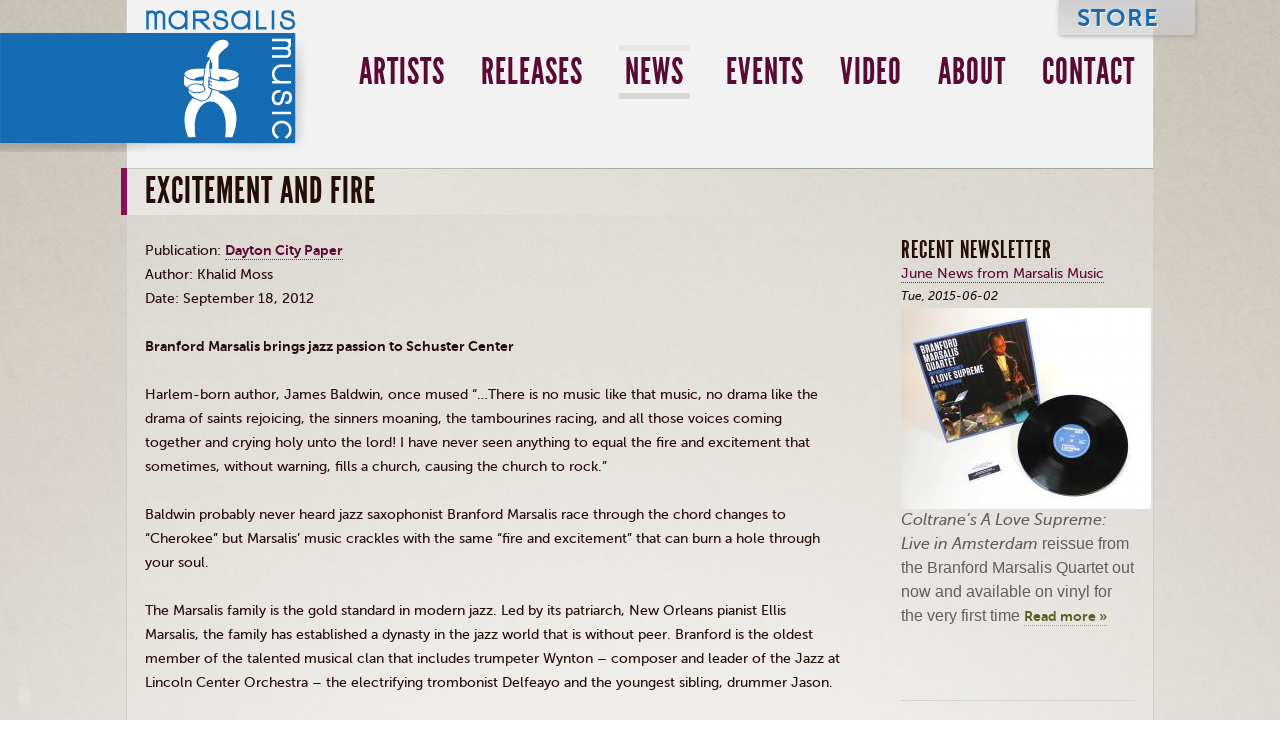

--- FILE ---
content_type: text/html; charset=utf-8
request_url: https://marsalismusic.com/news/excitement-and-fire
body_size: 31606
content:
<!DOCTYPE HTML>
<html lang="en" dir="ltr" class="no-js">
<head>
<meta http-equiv="Content-Type" content="text/html; charset=utf-8" />
  <title>Excitement and fire | Marsalis Music</title>
  <meta http-equiv="Content-Type" content="text/html; charset=utf-8" />
<!--[if IE]><script type="text/javascript" src="/sites/all/libraries/soundmanager2/demo/360-player/script/excanvas.js"></script><![endif]-->
<link rel="shortcut icon" href="/sites/default/files/marsalis_favicon.png" type="image/x-icon" />
  <meta name="google-site-verification" content="tTGzqkh9WXifkGOc93yT2r7RsVtqgxaFtZTnxtDaIq4" />
  <meta name="viewport" content="width=device-width" />
  <!--<meta name="viewport" content="width=device-width, minimum-scale=1.0, maximum-scale=1.0" />-->
  <link type="text/css" rel="stylesheet" media="all" href="/modules/node/node.css?1" />
<link type="text/css" rel="stylesheet" media="all" href="/sites/all/modules/cck/theme/content-module.css?1" />
<link type="text/css" rel="stylesheet" media="all" href="/sites/all/modules/content_multigroup/content_multigroup.css?1" />
<link type="text/css" rel="stylesheet" media="all" href="/sites/all/modules/ctools/css/ctools.css?1" />
<link type="text/css" rel="stylesheet" media="all" href="/sites/all/modules/date/date_popup/themes/datepicker.1.7.css?1" />
<link type="text/css" rel="stylesheet" media="all" href="/sites/all/modules/date/date_popup/themes/jquery.timeentry.css?1" />
<link type="text/css" rel="stylesheet" media="all" href="/sites/all/modules/filefield/filefield.css?1" />
<link type="text/css" rel="stylesheet" media="all" href="/sites/all/modules/lightbox2/css/lightbox.css?1" />
<link type="text/css" rel="stylesheet" media="all" href="/sites/all/modules/nd/css/nd_regions.css?1" />
<link type="text/css" rel="stylesheet" media="all" href="/sites/all/libraries/soundmanager2/demo/flashblock/flashblock.css?1" />
<link type="text/css" rel="stylesheet" media="all" href="/sites/all/modules/swftools/swftools.css?1" />
<link type="text/css" rel="stylesheet" media="all" href="/misc/farbtastic/farbtastic.css?1" />
<link type="text/css" rel="stylesheet" media="all" href="/sites/all/modules/cck/modules/fieldgroup/fieldgroup.css?1" />
<link type="text/css" rel="stylesheet" media="all" href="/sites/all/modules/views/css/views.css?1" />
<link type="text/css" rel="stylesheet" media="all" href="/modules/comment/comment.css?1" />
<link type="text/css" rel="stylesheet" media="all" href="/sites/all/modules/addthis/addthis.css?1" />
<link type="text/css" rel="stylesheet" media="all" href="/sites/all/themes/marsalis/css/font_face.css?1" />
<link type="text/css" rel="stylesheet" media="all" href="/sites/all/themes/marsalis/css/screen.css?1" />
<link type="text/css" rel="stylesheet" media="all" href="/sites/all/themes/marsalis/css/modernizr.css?1" />
<link type="text/css" rel="stylesheet" media="all" href="/sites/all/themes/marsalis/css/360player.css?1" />
<link type="text/css" rel="stylesheet" media="print" href="/sites/all/themes/marsalis/css/print.css?1" />
  <script type="text/javascript" src="/sites/all/modules/jquery_update/replace/jquery.min.js?1"></script>
<script type="text/javascript" src="/misc/jquery-extend-3.4.0.js?1"></script>
<script type="text/javascript" src="/misc/jquery-html-prefilter-3.5.0-backport.js?1"></script>
<script type="text/javascript" src="/misc/drupal.js?1"></script>
<script type="text/javascript" src="/sites/all/modules/google_analytics/googleanalytics.js?1"></script>
<script type="text/javascript" src="/sites/all/modules/lightbox2/js/lightbox.js?1"></script>
<script type="text/javascript" src="/sites/all/modules/spamspan/spamspan.compressed.js?1"></script>
<script type="text/javascript" src="/sites/all/modules/swftools/onepixelout/swftools_onepixelout.js?1"></script>
<script type="text/javascript" src="/sites/all/libraries/soundmanager2/script/soundmanager2-nodebug-jsmin.js?1"></script>
<script type="text/javascript" src="/sites/all/modules/swftools/soundmanager2/swftools_soundmanager2.js?1"></script>
<script type="text/javascript" src="/sites/all/libraries/soundmanager2/demo/360-player/script/berniecode-animator.js?1"></script>
<script type="text/javascript" src="/sites/all/libraries/soundmanager2/demo/360-player/script/360player.js?1"></script>
<script type="text/javascript" src="/sites/all/libraries/swfobject/swfobject.js?1"></script>
<script type="text/javascript" src="/sites/all/modules/swftools/swftools.js?1"></script>
<script type="text/javascript" src="/sites/all/modules/swftools/wijering4/swftools_wijering4.js?1"></script>
<script type="text/javascript" src="/sites/all/themes/marsalis/js/jquery.cycle.all.min.js?1"></script>
<script type="text/javascript" src="/sites/all/themes/marsalis/js/jquery.easing.1.3.js?1"></script>
<script type="text/javascript" src="/sites/all/themes/marsalis/js/bt-0.9.5-rc1/jquery.bt.min.js?1"></script>
<script type="text/javascript" src="/sites/all/themes/marsalis/js/modernizr-1.5.js?1"></script>
<script type="text/javascript" src="/sites/all/themes/marsalis/js/fouf.js?1"></script>
<script type="text/javascript" src="/sites/all/themes/marsalis/js/marsalis.js?1"></script>
<script type="text/javascript">
<!--//--><![CDATA[//><!--
jQuery.extend(Drupal.settings, { "basePath": "/", "googleanalytics": { "trackOutbound": 1, "trackMailto": 1, "trackDownload": 1, "trackDownloadExtensions": "7z|aac|arc|arj|asf|asx|avi|bin|csv|doc|exe|flv|gif|gz|gzip|hqx|jar|jpe?g|js|mp(2|3|4|e?g)|mov(ie)?|msi|msp|pdf|phps|png|ppt|qtm?|ra(m|r)?|sea|sit|tar|tgz|torrent|txt|wav|wma|wmv|wpd|xls|xml|z|zip" }, "lightbox2": { "rtl": 0, "file_path": "/(\\w\\w/)sites/default/files", "default_image": "/sites/all/modules/lightbox2/images/brokenimage.jpg", "border_size": 10, "font_color": "000", "box_color": "fff", "top_position": "", "overlay_opacity": "0.8", "overlay_color": "000", "disable_close_click": true, "resize_sequence": 0, "resize_speed": 400, "fade_in_speed": 400, "slide_down_speed": 600, "use_alt_layout": false, "disable_resize": false, "disable_zoom": false, "force_show_nav": false, "show_caption": true, "loop_items": false, "node_link_text": "View Image Details", "node_link_target": false, "image_count": "Image !current of !total", "video_count": "Video !current of !total", "page_count": "Page !current of !total", "lite_press_x_close": "press \x3ca href=\"#\" onclick=\"hideLightbox(); return FALSE;\"\x3e\x3ckbd\x3ex\x3c/kbd\x3e\x3c/a\x3e to close", "download_link_text": "", "enable_login": false, "enable_contact": false, "keys_close": "c x 27", "keys_previous": "p 37", "keys_next": "n 39", "keys_zoom": "z", "keys_play_pause": "32", "display_image_size": "original", "image_node_sizes": "()", "trigger_lightbox_classes": "", "trigger_lightbox_group_classes": "", "trigger_slideshow_classes": "", "trigger_lightframe_classes": "", "trigger_lightframe_group_classes": "", "custom_class_handler": 0, "custom_trigger_classes": "", "disable_for_gallery_lists": true, "disable_for_acidfree_gallery_lists": true, "enable_acidfree_videos": true, "slideshow_interval": 5000, "slideshow_automatic_start": true, "slideshow_automatic_exit": true, "show_play_pause": true, "pause_on_next_click": false, "pause_on_previous_click": true, "loop_slides": false, "iframe_width": 600, "iframe_height": 400, "iframe_border": 1, "enable_video": false }, "spamspan": { "m": "spamspan", "u": "u", "d": "d", "h": "h", "t": "t" }, "swftools_soundmanager2": { "soundManager.url": "/sites/all/libraries/soundmanager2/swf/", "soundManager.debugMode": false, "soundManager.useFlashBlock": true, "soundManager.flashVersion": "9", "soundManager.useFastPolling": true, "soundManager.useHighPerformance": true, "threeSixtyPlayer.config.imageRoot": "/sites/all/libraries/soundmanager2/demo/360-player/" } });
//--><!]]>
</script>
<script type="text/javascript">
<!--//--><![CDATA[//><!--

	    addthis_pub = 'canarymason';
	    addthis_logo = 'http://www.addthis.com/images/yourlogo.png';
	    addthis_logo_background = 'EFEFFF';
	    addthis_logo_color = '666699';
	    addthis_brand = 'Marsalis Music';
	    addthis_options = 'favorites, email, digg, delicious, myspace, facebook, google, live, more';
	    addthis_disable_flash = 'false';
	
//--><!]]>
</script>
  <!--[if lt IE 9]>
    <script src="http://html5shiv.googlecode.com/svn/trunk/html5.js"></script>
  <![endif]-->
  <!--[if lte IE 9]> 
    <link type="text/css" rel="stylesheet" media="all" href="/sites/all/themes/marsalis/css/ie.css" /> 
  <![endif]-->
  <!--[if lte IE 7]>
    <link type="text/css" rel="stylesheet" media="all" href="/sites/all/themes/marsalis/css/ie7.css" /> 
  <![endif]-->
  <!--[if lte IE 6]>
    <link type="text/css" rel="stylesheet" media="all" href="/sites/all/themes/marsalis/css/ie6.css" /> 
    <script type="text/javascript" src="/sites/all/themes/marsalis/js/pngFix/jquery.pngFix.js"></script>
    <script type="text/javascript" src="/sites/all/themes/marsalis/js/marsalis.ie6.js"></script>
  <![endif]-->
</head>

<body class="not-front not-logged-in page-node node-type-post one-sidebar sidebar-right news context-default path-news-excitement-and-fire pathlast-excitement-and-fire">


<div id="container">
  <header>
    <div id="site-name">
      <a href="/" title="Home" rel="home">Marsalis Music</a>
    </div>
            
<nav id="block-menu-block-1" class="block block-menu-block">
  <div class="menu-block-1 menu-name-primary-links parent-mlid-0 menu-level-1">
  <!--menu-->
  <ul class="menu">
    <li class="leaf first menu-mlid-1750"><a href="/artists" title="Artists">Artists</a></li>
    <li class="leaf menu-mlid-1753"><a href="/releases" title="Releases">Releases</a></li>
    <li class="leaf menu-mlid-1732 active-trail"><a href="/news" title="News" class=" active active-trail">News</a></li>
    <li class="leaf menu-mlid-1762"><a href="/events" title="Events">Events</a></li>
    <li class="leaf menu-mlid-1756"><a href="/videos" title="Video">Video</a></li>
    <li class="leaf menu-mlid-1781 has-children"><a href="/about" title="About">About</a></li>
    <li class="leaf last menu-mlid-1782 has-children"><a href="/contact" title="Contact">Contact</a></li>
  </ul>
  <!--/menu-->
</div>
</nav>  
<nav id="block-menu-block-2" class="block block-menu-block">
  <div class="menu-block-2 menu-name-secondary-links parent-mlid-0 menu-level-1">
  <!--menu-->
  <ul class="menu">
    <li class="leaf first last menu-mlid-7081"><a href="http://store.marsalismusic.com/collections/all" target="_blank">Store</a></li>
  </ul>
  <!--/menu-->
</div>
</nav>      </header>
      
    
  
  <div id="main">
    <div id="left">
      
      
            
            
      
<div class="node node-post">
      <h1>Excitement and&nbsp;fire</h1>
  


  
<!--content-field.tpl-->
<p>Publication: <a href="http://www.daytoncitypaper.com/excitement-and-fire/" target="_blank">Dayton City Paper</a><br />
	Author: Khalid Moss<br />
	Date: September 18, 2012<br />
	<br />
	<em><strong>Branford <span data-scayt_word="Marsalis" data-scaytid="19">Marsalis</span> brings jazz passion to Schuster&nbsp;Center</strong></em></p>
<p>Harlem-born author, James Baldwin, once mused “…There is no music like that music, no drama like the drama of saints rejoicing, the sinners moaning, the tambourines racing, and all those voices coming together and crying holy unto the lord! I have never seen anything to equal the fire and excitement that sometimes, without warning, fills a church, causing the church to&nbsp;rock.”</p>
<p>Baldwin probably never heard jazz saxophonist Branford <span data-scayt_word="Marsalis" data-scaytid="2">Marsalis</span> race through the chord changes to “Cherokee” but <span data-scayt_word="Marsalis’" data-scaytid="4">Marsalis’</span> music crackles with the same “fire and excitement” that can burn a hole through your&nbsp;soul.</p>
<p>The <span data-scayt_word="Marsalis" data-scaytid="5">Marsalis</span> family is the gold standard in modern jazz. Led by its patriarch, New Orleans pianist Ellis <span data-scayt_word="Marsalis" data-scaytid="6">Marsalis</span>, the family has established a dynasty in the jazz world that is without peer. Branford is the oldest member of the talented musical clan that includes trumpeter <span data-scayt_word="Wynton" data-scaytid="9">Wynton</span> – composer and leader of the Jazz at Lincoln Center Orchestra – the electrifying trombonist <span data-scayt_word="Delfeayo" data-scaytid="10">Delfeayo</span> and the youngest sibling, drummer&nbsp;Jason.</p>
<p>Branford, born Aug. 26, 1960, heads up the high-energy Branford <span data-scayt_word="Marsalis" data-scaytid="11">Marsalis</span> Quartet, a group of musicians that understands the gritty particulars behind a sweeping gesture. <span data-scayt_word="Marsalis" data-scaytid="12">Marsalis</span>, as a soloist, has strong and sophisticated ideas. A fiendishly gifted composer, he was nominated and won the 2010 New York Drama Desk award for “Best Music In A Play” and nominated for a 2010 Tony Award for “Best Original Music or Score” for the revival of August Wilson’s&nbsp;“Fences.”</p>
<p><span data-scayt_word="Marsalis" data-scaytid="15">Marsalis</span> has been on the music scene since 1980 when he abandoned his studies at the <span data-scayt_word="Berklee" data-scaytid="17">Berklee</span> School of Music to hit the road with the Art <span data-scayt_word="Blakey" data-scaytid="18">Blakey</span> Quintet. After a stint with pop singer Sting, and a fleeting period as musical director of NBC’s “The Tonight Show with Jay Leno” he returned to New York in 2001 and began his solo&nbsp;career.</p>
<p>Although he is in constant demand, I asked his thoughts about a statement made by his brother <span data-scayt_word="Wynton" data-scaytid="20">Wynton</span> regarding their formative years. Specifically, <span data-scayt_word="Wynton" data-scaytid="21">Wynton</span> revealed that when they were still young sidekicks in New Orleans, he (<span data-scayt_word="Wynton" data-scaytid="22">Wynton</span>) never thought they would become successful professional musicians because they looked up to their father, a piano prodigy, who, at the time, wasn’t getting much&nbsp;work.</p>
<p>“I didn’t know if I had the talent to make it,” he recalled. “There were plenty of people who were ‘making it’ who had very little talent in my view. So I decided to become the best musician I could be, since that was all I could control. I got plenty of work before I was what I consider a good musician. Whatever my bosses heard in my playing, I am&nbsp;appreciative.”</p>
<p>In addition to his proficiency in the jazz idiom, <span data-scayt_word="Marsalis" data-scaytid="29">Marsalis</span> is also an accomplished classical musician. In July 2010, he made his debut with the New York Philharmonic Orchestra on the great lawn at Central Park. He said he uses a specific horn for the crossover from jazz to classical&nbsp;music.</p>
<p>“For classical music, I use a Cannonball Vintage tenor saxophone with a <span data-scayt_word="Vandoren" data-scaytid="32">Vandoren</span> T-25 tenor mouthpiece and a <span data-scayt_word="Vandoren" data-scaytid="33">Vandoren</span> Classic reed (size 5.0),” he said. “On pure jazz gigs I pull out a Yamaha Custom Z soprano saxophone with a <span data-scayt_word="Vandoren" data-scaytid="34">Vandoren</span> V-12 Clarinet Reed and a Cannonball Godiva alto saxophone, a <span data-scayt_word="Vandoren" data-scaytid="35">Vandoren</span> AL-3 mouthpiece and a <span data-scayt_word="Vandoren" data-scaytid="36">Vandoren</span> Classic reed (size&nbsp;4).”</p>
<p><span data-scayt_word="Marsalis" data-scaytid="38">Marsalis</span> has traveled an oblique route on his mission to jazz prominence. From an older brother hanging on the coattails of his younger sibling to being mentioned in the same breath as jazz giants John <span data-scayt_word="Coltrane" data-scaytid="42">Coltrane</span>, Cannonball <span data-scayt_word="Adderly" data-scaytid="43">Adderly</span> and Sonny Rollins is an enormous accomplishment. Many of his modern musical <span data-scayt_word="stylings" data-scaytid="44">stylings</span> have been sculpted by his highly collaborative quartet. This tight-knit working band invites listeners to delve into its enchanting world of musical&nbsp;cohesion.</p>
<p>“I have Joey <span data-scayt_word="Calderazzo" data-scaytid="47">Calderazzo</span> on piano,” <span data-scayt_word="Marsalis" data-scaytid="46">Marsalis</span> said. “He’s from New Rochelle, N.Y. When pianist Kenny Kirkland died in 1988, I hired Joey to take over the piano chair. He now lives in North Carolina and continues to work as a soloist, in a trio setting and as part of my quartet. Bassist Eric <span data-scayt_word="Revis" data-scaytid="49">Revis</span> is from Los Angeles. He studied with my father (Ellis) at the University of New Orleans and played with the great jazz vocalist Betty Carter before joining my band. My drummer is Justin&nbsp;Faulkner.”</p>
<p>A steady drone in academic circles and other venues these days is the demise of jazz and disappearance of a jazz culture that was so rich and vibrant prior to the <span data-scayt_word="1990s" data-scaytid="52">1990s</span>. The jazz scene has been vaporized by the spurious, counterfeit, snake-oil salesmen who have invaded the infrastructure of the music business. This trend has not gone unnoticed by <span data-scayt_word="Marsalis" data-scaytid="51">Marsalis</span>.</p>
<p>“Jazz has not been played regularly on the radio since the <span data-scayt_word="‘40s" data-scaytid="56">‘40s</span>,” he said. “As radio stations mined for more profits, the narrowing of the definitions began. So the era of where (John) <span data-scayt_word="Coltrane" data-scaytid="54">Coltrane</span> could have his version of ‘My Favorite Things’ played on the radio disappeared. The end result is less and less curiosity and the strident demand to hear only that with which we are familiar or comfortable with. Look at the diversity of the pop charts in 1969 compared to now. That being said, popular acceptance is not a reason one chooses to play jazz. You have to accept the realities of your choice and move&nbsp;on.”</p>
<p><em>An evening with Branford <span data-scayt_word="Marsalis" data-scaytid="55">Marsalis</span> takes place on Sept. 23, 8 p.m. at the Schuster Performing Arts Center, 1 W. Second St. For more information, visit&nbsp;www.schustercenter.org.</em></p>
  
  
      <div class="footers">
              <footer class="submitted">Submitted by Bobby on September 21st, 2012 &mdash; 09:01am</footer>
                    <footer class="taxonomy">Tags: 
            <ul class="links inline">  <li class="taxonomy_term_78 first"><a href="/category/tags/branford-marsalis-quartet" rel="tag" title="">Branford Marsalis Quartet</a></li>
  <li class="taxonomy_term_391"><a href="/category/tags/fences" rel="tag" title="">fences</a></li>
  <li class="taxonomy_term_192"><a href="/category/tags/marsalis-family-0" rel="tag" title="">Marsalis Family</a></li>
  <li class="taxonomy_term_4 last"><a href="/category/news-categories/press" rel="tag" title="News posts that reference press.">press</a></li>
</ul>
        </footer>
                                      <footer class="node-links">
            <ul class="links inline">  <li class="comment_add first last"><a href="/comment/reply/2224#comment-form" title="Share your thoughts and opinions related to this posting.">Add your comment</a></li>
</ul>
        </footer>
          </div>
    
  
</div>
      
            
    </div>
    <section id="right">
                
<div id="block-views-newsletters-block-1" class="block block-views">
      <h3>Recent Newsletter</h3>
    
<!--views-view.tpl.php-->
<div class="view view-newsletters "> 
  <!-- views-view-unformatted.tpl.php -->
  <div class="views-row-1 views-row-first views-row-last">
<div class="node-teaser node-teaser-newsletter node-newsletter">
    <h2><a href="/newsletters/june-news-marsalis-music" title="June News from Marsalis&nbsp;Music">June News from Marsalis&nbsp;Music</a></h2>
    <div class="meta">
    
      

      
  </div>

  <div class="content">
    
<!--content-field.tpl-->
<div class="field-type-date field-date">
  
        
      <span class="date-display-single">Tue, 2015-06-02</span>
    
</div>
<!--/content-field.tpl-->
<p><a href="http://www.musiconvinyl.com/catalog/branford-marsalis/a-love-supreme-live-in-amsterdam-2003#.VXG7NM9VhBe" target="_blank"><img alt="" src="/sites/default/files/resize/newsletters/images/branford_marsalis_-_a_love_supreme_music_on_vinyl_pack-shot-250x201.jpg" style="width: 250px; height: 201px; border-width: 0px; border-style: solid; float: left;" width="250" height="201" /></a><strong style="color: rgb(96, 96, 96); font-family: Helvetica; font-size: 16px; line-height: 20.7999992370605px;"><em><span data-scayt_word="Coltrane’s" data-scaytid="1">Coltrane’s</span></em>&nbsp;<em>A Love Supreme: Live in Amsterdam&nbsp;</em>reissue from the Branford <span data-scayt_word="Marsalis" data-scaytid="2">Marsalis</span> Quartet out now and available on vinyl for the very first&nbsp;time</strong> <span class="read-more"><a href="/newsletters/june-news-marsalis-music" title="Read the whole post" rel="nofollow"><strong>Read more &raquo;</strong></a></span></p>
<!--content-field.tpl-->
  </div>

  
  
</div>

  </div>
<!-- / views-view-unformatted.tpl.php -->
</div>

<!-- / views-view.tpl.php-->
</div>  
<div id="block-views-news-categories-block-1" class="block block-views">
      <h3>Categories</h3>
    
<!--views-view.tpl.php-->
<div class="view view-news-categories "> 
  
  <ul class="terms">
      <li class="term announcements first">
      
  
    
      <a href="/news/all/announcements" title="Show only announcements news posts ">announcements</a>
  
    </li>
          <li class="term press release">
      
  
    
      <a href="/news/all/press%20release" title="Show only press release news posts ">press release</a>
  
    </li>
          <li class="term events">
      
  
    
      <a href="/news/all/events" title="Show only events news posts ">events</a>
  
    </li>
          <li class="term newsletter">
      
  
    
      <a href="/news/all/newsletter" title="Show only newsletter news posts ">newsletter</a>
  
    </li>
          <li class="term photos">
      
  
    
      <a href="/news/all/photos" title="Show only photos news posts ">photos</a>
  
    </li>
          <li class="term press last">
      
  
    
      <a href="/news/all/press" title="Show only press news posts ">press</a>
  
    </li>
      </ul>
</div>

<!-- / views-view.tpl.php-->
</div>  
<div id="block-tagadelic-3" class="block block-tagadelic">
      <h3>Tags in Tags</h3>
    <a href="/category/tags/branford-marsalis" class="tagadelic level6" rel="tag" title="">Branford Marsalis</a> 
<a href="/category/tags/branford-marsalis-quartet" class="tagadelic level5" rel="tag" title="">Branford Marsalis Quartet</a> 
<a href="/category/tags/ellis-marsalis" class="tagadelic level1" rel="tag" title="">ellis marsalis</a> 
<a href="/category/tags/four-mfs-playin-tunes-0" class="tagadelic level2" rel="tag" title="">four mfs playin&#039; tunes</a> 
<a href="/category/tags/joey-calderazzo" class="tagadelic level4" rel="tag" title="">Joey Calderazzo</a> 
<a href="/category/tags/justin-faulkner" class="tagadelic level1" rel="tag" title="">Justin Faulkner</a> 
<a href="/category/tags/marsalis-family-0" class="tagadelic level1" rel="tag" title="">Marsalis Family</a> 
<a href="/category/tags/marsalis-music" class="tagadelic level2" rel="tag" title="">marsalis music</a> 
<a href="/category/tags/metamorphosen" class="tagadelic level1" rel="tag" title="">metamorphosen</a> 
<a href="/category/tags/miguel-zenon" class="tagadelic level1" rel="tag" title="">miguel zenon</a> 
<a href="/category/tags/music-redeems" class="tagadelic level1" rel="tag" title="">music redeems</a> 
<a href="/category/tags/new-orleans" class="tagadelic level2" rel="tag" title="">new orleans</a> 
<div class='more-link'><a href="/tagadelic/chunk/3">more tags</a></div>
</div>  
<div id="block-views-artist-filters-block-1" class="block block-views">
      <h3>Filter by Artist</h3>
    
<!--views-view.tpl.php-->
<div class="view view-artist-filters "> 
  
  <ul class="artists">
      <li class="artist first">
      
  
    
      <a href="/news/106" title="Show only Alvin Batiste news posts ">Alvin Batiste</a>
  
    </li>
          <li class="artist">
      
  
    
      <a href="/news/109" title="Show only Bob French news posts ">Bob French</a>
  
    </li>
          <li class="artist">
      
  
    
      <a href="/news/85" title="Show only Branford Marsalis news posts ">Branford Marsalis</a>
  
    </li>
          <li class="artist">
      
  
    
      <a href="/news/62" title="Show only Claudia Acuña news posts ">Claudia Acuña</a>
  
    </li>
          <li class="artist">
      
  
    
      <a href="/news/208" title="Show only Doug Wamble news posts ">Doug Wamble</a>
  
    </li>
          <li class="artist">
      
  
    
      <a href="/news/100" title="Show only Harry Connick, Jr. news posts ">Harry Connick, Jr.</a>
  
    </li>
          <li class="artist">
      
  
    
      <a href="/news/279" title="Show only Jimmy Cobb news posts ">Jimmy Cobb</a>
  
    </li>
          <li class="artist">
      
  
    
      <a href="/news/92" title="Show only Joey Calderazzo news posts ">Joey Calderazzo</a>
  
    </li>
          <li class="artist">
      
  
    
      <a href="/news/1691" title="Show only Kate Connick news posts ">Kate Connick</a>
  
    </li>
          <li class="artist">
      
  
    
      <a href="/news/83" title="Show only Michael Carvin news posts ">Michael Carvin</a>
  
    </li>
          <li class="artist">
      
  
    
      <a href="/news/82" title="Show only Miguel Zenón news posts ">Miguel Zenón</a>
  
    </li>
          <li class="artist last">
      
  
    
      <a href="/news/104" title="Show only The Marsalis Family news posts ">The Marsalis Family</a>
  
    </li>
      </ul>
</div>

<!-- / views-view.tpl.php-->
</div>  
<div id="block-block-3" class="block block-block">
      <h3>Marsalis Music Radio</h3>
    <div class="play"></div>
<div class="corner"></div>
<div class="content"><a href="/radio" target="_blank" onclick="window.open('/radio', 'radio-popup', 'status=0,location=0,menubar=0,directories=0,resizable=1,scrollbars=0,height=320,width=320');return false;" class="start-button">Start Audio Player</a></div>
</div>  
<div id="block-block-4" class="block block-block">
      <h3>Join Our Mailing List</h3>
    <p><a href="http://marsalismusic.us1.list-manage.com/subscribe?u=af5d34e907a97b81b52684124&amp;id=86d3b88fe9">Subscribe</a></p>

</div>  
<div id="block-block-5" class="block block-block">
    <ul>
              <li class="social facebook"><a href="http://www.facebook.com/#!/pages/Marsalis-Music/98833572825">Facebook</a></li>
              <li class="social twitter"><a href="http://twitter.com/marsalismusic">Twitter</a></li>
              <li class="social myspace"><a href="http://www.myspace.com/marsalismusic">Myspace</a></li>
              <li class="social youtube"><a href="http://www.youtube.com/marsalismusic">Youtube</a></li>
            </ul>
</div>  
<div id="block-addthis" class="block block-addthis">
    
      <a class="addthis-button" href="http://www.addthis.com/bookmark.php"
        onfocus="return addthis_open(this, '', '[URL]', '[TITLE]')"
        onmouseover="return addthis_open(this, '', '[URL]', '[TITLE]')"
        onblur="addthis_close()"
        onmouseout="addthis_close()"
        onclick="return addthis_sendto()"><img src="https://secure.addthis.com/button1-share.gif" width="125" height="16" alt="share" class="addthisimage" /></a><script type="text/javascript" src="https://secure.addthis.com/js/152/addthis_widget.js"></script>
</div>  
<div id="block-views-tweets-block2" class="block block-views">
    
<!--views-view.tpl.php-->
<div class="view view-tweets "> 
  <!--views header-->
  <div class="view-header">
    <h4><a href="http://twitter.com/marsalismusic">Twitter</a></h4>  </div>
  <!--/views header-->
  <!-- views-view-list.tpl.php -->

  <ul>
    <li><!-- views-view-fields.tpl.php -->
      <span class="text">
	 RT <a target="_blank" rel="nofollow" class="twitter-timeline-link" href="http://twitter.com/bmarsalis" class="twitter-atreply">@bmarsalis</a>: Compliments of the ⁦<a target="_blank" rel="nofollow" class="twitter-timeline-link" href="http://twitter.com/T_Blanchard" class="twitter-atreply">@T_Blanchard</a>⁩ archives. <a href="https://t.co/4RsXbyEloa" title="https://t.co/4RsXbyEloa">https://t.co/4RsXbyEloa</a> &#8212; 
      </span>
      <span class="created-time">
        <label>Posted </label>
        <span><a href="http://twitter.com/MarsalisMusic/status/1582427313827782656"><em>3 years 13 weeks</em> ago</a></span>
      </span>
      <span class="screen-name-1">
        <label>by</label>
        <span><a href="http://twitter.com/MarsalisMusic">MarsalisMusic</a></span>
      </span>
<!--/ views-view-fields.tpl.php -->
  </li>
</ul>
<!-- /views-view-list.tpl.php --></div>

<!-- / views-view.tpl.php-->
</div>  
<div id="block-print" class="block block-print">
    <span class="print_html"><a href="https://marsalismusic.com/print/news/excitement-and-fire" title="Display a printer-friendly version of this page." class="print-page" rel="nofollow">Printer-friendly version</a></span>
</div>            
      
    </section>
  </div>
</div>
<footer id="page-footer">
  
    
<nav id="block-menu-block-3" class="block block-menu-block">
  <div class="menu-block-3 menu-name-menu-footer-menu parent-mlid-0 menu-level-1">
  <!--menu-->
  <ul class="menu">
    <li class="leaf first menu-mlid-4364"><a href="/faq" title="FAQ">FAQ</a></li>
    <li class="leaf last menu-mlid-4365"><a href="/privacy-agreement" title="Privacy Agreement">Privacy Agreement</a></li>
  </ul>
  <!--/menu-->
</div>
</nav>  
<div id="block-nodeblock-125" class="block block-nodeblock">
    <div id="node-125" class="node clear-block">



  <div class="meta">
  
    </div>

  <div class="content">
    <div class="contact">
      <span class="copy">&copy; 2010</span> 
      <div class="vcard" id="marsalis-vcard"> 
        <a href="http://marsalismusic.com" class="url n">  
          <div class="org">Marsalis Music</div> 
        </a> 
        <div class="adr"> 
          <div class="street-address">323 Broadway</div> 
          <span class="locality">Cambridge</span>, 
          <span class="region">MA</span>, 
          <span class="postal-code">02139</span> 
          <span class="country-name">USA</span> 
        </div> 
        <div class="tel">+1-617-354-2736</div>
        <div class="fax">+1-617-354-2396</div>
      </div> 
      <span class="contact"><a href="/contact">Contact</a></span>
    </div>  </div>

  </div>
</div>    </footer>

<script type="text/javascript">
<!--//--><![CDATA[//><!--
var _gaq = _gaq || [];_gaq.push(["_setAccount", "UA-49638526-1"]);_gaq.push(["_setDomainName", ".marsalismusic.com"]);_gaq.push(["_trackPageview"]);(function() {var ga = document.createElement("script");ga.type = "text/javascript";ga.async = true;ga.src = ("https:" == document.location.protocol ? "https://ssl" : "http://www") + ".google-analytics.com/ga.js";var s = document.getElementsByTagName("script")[0];s.parentNode.insertBefore(ga, s);})();
//--><!]]>
</script>
<script src="//ah8.facebook.com/js/conversions/tracking.js"></script><script type="text/javascript">
try {
  FB.Insights.impression({
     'id' : 6002652823500,
     'h' : 'c9e3bd3e77'
  });
} catch (e) {}
</script>

</body>
</html>


--- FILE ---
content_type: text/css
request_url: https://marsalismusic.com/sites/all/themes/marsalis/css/modernizr.css?1
body_size: 709
content:
/* ADDRESS OLD BROWSERS USING MODERNIZR */
/* BIG STUFF */
/* page layout (other) */
html.no-cssgradients, html.no-rgba, html.no-multiplebgs {
  background-color: #c3beb4; }

.no-rgba body #container {
  background-color: #d6d3cf; }
  .no-rgba body #container section#spotlight {
    background-color: #dedcd7;
    border-bottom: 3px solid #9fa07c; }

.no-cssgradients body #container {
  background: rgba(255, 255, 255, 0.2); }
  .no-cssgradients body #container section#spotlight {
    background: rgba(255, 255, 255, 0.4);
    border-bottom: 3px solid rgba(91, 97, 32, 0.5); }

/* header */
.no-cssgradients nav#header-features {
  background-color: #c8c6c0; }
  .no-cssgradients nav#header-features:hover {
    background-color: #166cb3; }

/* store menu */
.no-rgba nav#block-menu-block-2 {
  background: #cccccc; }
  .no-rgba nav#block-menu-block-2:hover {
    background: #166cb3; }

.no-cssgradients nav#block-menu-block-2 {
  background: rgba(204, 204, 204, 0.5); }
  .no-cssgradients nav#block-menu-block-2:hover {
    background: #166cb3; }

/* flex-feature */
.no-rgba section#feature #block-views-nodequeue-1-block .item .info {
  background: white; }

.no-cssgradients section#feature #block-views-nodequeue-1-block .item .info {
  background: rgba(255, 255, 255, 0.5); }

/* main */
.no-rgba #main section.view-news .node h2 {
  background-color: #e2e2dd; }
.no-rgba #main section.view-news .node.first {
  background-color: none; }

.no-cssgradients #main section.view-news .node h2 {
  background-color: rgba(255, 255, 255, 0.2); }
.no-cssgradients #main section.view-news .node.first {
  background-color: rgba(255, 255, 255, 0.2); }

.no-rgba section#right #block-views-event-calendar-calendar-block-1 {
  background-color: #e2e0dd; }
  .no-rgba section#right #block-views-event-calendar-calendar-block-1 .calendar-calendar table {
    background: #edeceb; }
    .no-rgba section#right #block-views-event-calendar-calendar-block-1 .calendar-calendar table thead tr th {
      background: #f2f2f2; }
    .no-rgba section#right #block-views-event-calendar-calendar-block-1 .calendar-calendar table tbody tr td.has-events {
      background: #f2f2f2; }

.no-cssgradients section#right #block-views-event-calendar-calendar-block-1 {
  background-color: rgba(255, 255, 255, 0.2); }
  .no-cssgradients section#right #block-views-event-calendar-calendar-block-1 .calendar-calendar table {
    background: rgba(255, 255, 255, 0.2); }
    .no-cssgradients section#right #block-views-event-calendar-calendar-block-1 .calendar-calendar table thead tr th {
      background: rgba(255, 255, 255, 0.6); }
    .no-cssgradients section#right #block-views-event-calendar-calendar-block-1 .calendar-calendar table tbody tr td.has-events {
      background: rgba(255, 255, 255, 0.6); }

/* NO FONT-FACE */
html.no-fontface #container header nav#block-menu-block-1 li, html.no-fontface #container header h1 li, html.no-fontface #container header h2 li, html.no-fontface #container header h3 li {
  padding-left: 9px;
  padding-right: 9px; }
  html.no-fontface #container header nav#block-menu-block-1 li:hover, html.no-fontface #container header h1 li:hover, html.no-fontface #container header h2 li:hover, html.no-fontface #container header h3 li:hover {
    -moz-transform: scale(1.1);
    -webkit-transform: scale(1.1);
    -o-transform: scale(1.1);
    transform: scale(1.1); }
  html.no-fontface #container header nav#block-menu-block-1 li.first, html.no-fontface #container header h1 li.first, html.no-fontface #container header h2 li.first, html.no-fontface #container header h3 li.first {
    padding-left: 0; }
  html.no-fontface #container header nav#block-menu-block-1 li.last, html.no-fontface #container header h1 li.last, html.no-fontface #container header h2 li.last, html.no-fontface #container header h3 li.last {
    padding-right: 0; }
  html.no-fontface #container header nav#block-menu-block-1 li a, html.no-fontface #container header h1 li a, html.no-fontface #container header h2 li a, html.no-fontface #container header h3 li a {
    font-family: 'trebuchet','trebuchet ms',sans-serif;
    font-size: 30px;
    letter-spacing: -0.5px; }

html.no-fontface nav#block-menu-block-1 ul li a {
  font-family: 'trebuchet','trebuchet ms',sans-serif; }

/* flex-feature */
html.no-fontface section#feature #block-views-nodequeue-1-block .view .item .info h2, html.no-fontface section#feature #block-views-nodequeue-1-block .view .item .info h2 a {
  font-family: 'trebuchet','trebuchet ms',sans-serif; }

/* main */
html.no-fontface #main section.view-news .post .node-teaser h2 a, html.no-fontface #main .node h2 a {
  font-family: 'trebuchet','trebuchet ms',sans-serif; }
html.no-fontface section#right .block h3 {
  font-size: 20px; }

html.no-fontface h1 {
  font-family: 'trebuchet','trebuchet ms',sans-serif; }
  html.no-fontface h1 em {
    font-family: 'trebuchet','trebuchet ms',sans-serif; }
html.no-fontface h2 {
  font-family: 'trebuchet','trebuchet ms',sans-serif; }
html.no-fontface h3 {
  font-family: 'trebuchet','trebuchet ms',sans-serif;
  font-size: 20px;
  letter-spacing: -1px; }

/* SVG FONTS (HACK) */
html.canvas #container header nav#block-menu-block-1 li a, html.canvas #container header h1 li a, html.canvas #container header h2 li a, html.canvas #container header h3 li a {
  font-family: LeagueGothicRegular,'trebuchet','trebuchet ms',sans-serif !important; }

html.canvas nav#block-menu-block-1 ul li a {
  font-family: LeagueGothicRegular,'trebuchet','trebuchet ms',sans-serif !important; }

/* flex-feature */
html.canvas section#feature #block-views-nodequeue-1-block .view .item .info h2, html.canvas section#feature #block-views-nodequeue-1-block .view .item .info h2 a {
  font-family: LeagueGothicRegular,'trebuchet','trebuchet ms',sans-serif !important; }

/* main */
html.canvas #main section.view-news .post .node-teaser h2 a, html.canvas #main .node h2 a {
  font-family: LeagueGothicRegular,'trebuchet','trebuchet ms',sans-serif !important; }

html.canvas h1 {
  font-family: LeagueGothicRegular,'trebuchet','trebuchet ms',sans-serif !important; }
  html.canvas h1 em {
    font-family: LeagueGothicRegular,'trebuchet','trebuchet ms',sans-serif !important; }
html.canvas h2 {
  font-family: LeagueGothicRegular,'trebuchet','trebuchet ms',sans-serif !important; }
html.canvas h3 {
  font-family: LeagueGothicRegular,'trebuchet','trebuchet ms',sans-serif !important; }

/* EOF */
/* EOF */


--- FILE ---
content_type: application/javascript
request_url: https://marsalismusic.com/sites/all/modules/swftools/onepixelout/swftools_onepixelout.js?1
body_size: 7
content:

/**
 * Ensure swftools namespace is established.
 */
var swftools = swftools || {};

/**
 * Callback from OnePixelOut to stop all players when a player is stopped. 
 */
function ap_stopAll(playerID) {
  swftools.onepixelout.closeAll(playerID);
}

/**
 * Define OnePixelOut functions here.
 */
swftools.onepixelout = function() {
  var instances = [];
  return {
    pushInstance: function(playerID) {
      instances.push(playerID);
    },
    closeAll: function(playerID) {
      for(var i = 0; i < instances.length; i++) {
        player = swftools.getObject('swf-' + instances[i]);
        if(instances[i] != playerID) {
          player.SetVariable('closePlayer', 1);
        }
        else {
          player.SetVariable('closePlayer', 0);
        }
      }
    }
  }
}();

Drupal.behaviors.swftools_onepixelout = function (context) {
  $('.swftools-onepixelout:not(.swftools-onepixelout-processed)', context).addClass('swftools-onepixelout-processed').each(function () {
    swftools.onepixelout.pushInstance($(this).attr('id').substring(13));
  });
}
